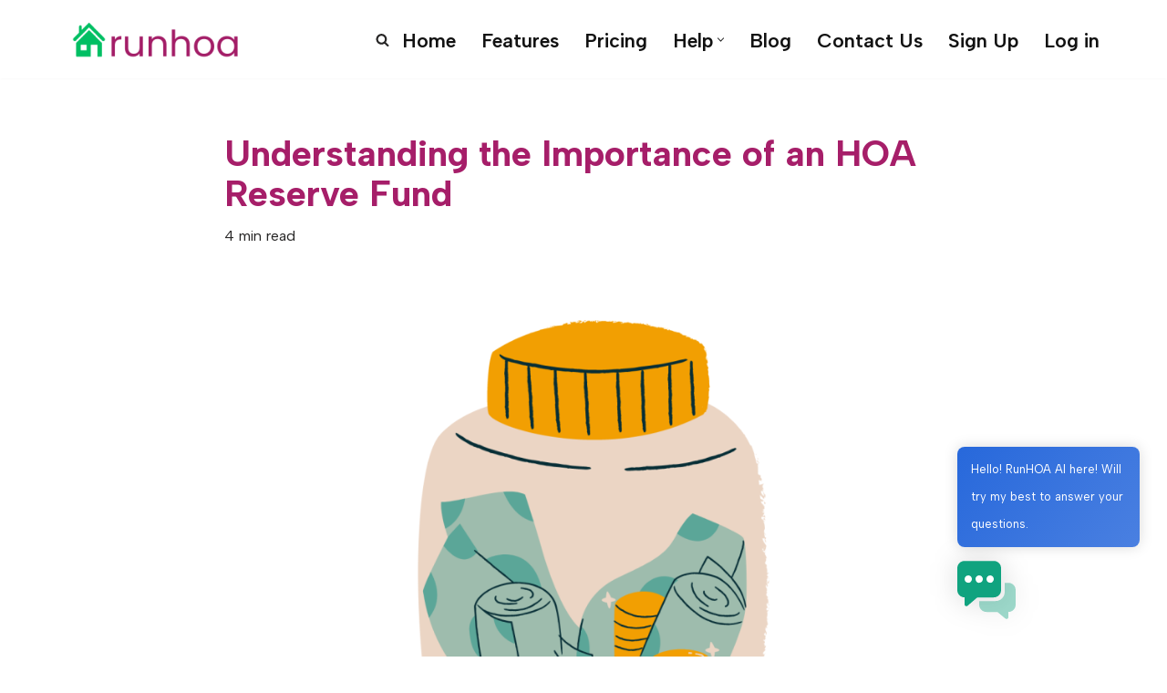

--- FILE ---
content_type: text/html; charset=UTF-8
request_url: https://www.runhoa.com/hoa-reserve-fund/
body_size: 18107
content:
<!DOCTYPE html>
<html lang="en-US">

<head>
	
	<meta charset="UTF-8">
	<meta name="viewport" content="width=device-width, initial-scale=1, minimum-scale=1">
	<link rel="profile" href="http://gmpg.org/xfn/11">
		<meta name='robots' content='index, follow, max-image-preview:large, max-snippet:-1, max-video-preview:-1' />
	<style>img:is([sizes="auto" i], [sizes^="auto," i]) { contain-intrinsic-size: 3000px 1500px }</style>
	
	<!-- This site is optimized with the Yoast SEO plugin v25.7 - https://yoast.com/wordpress/plugins/seo/ -->
	<title>Understanding the Importance of an HOA Reserve Fund - RunHOA</title>
	<meta name="description" content="Explore the importance of an HOA reserve fund, its benefits, collection methods, and maintenance strategies for community stability." />
	<link rel="canonical" href="https://www.runhoa.com/hoa-reserve-fund/" />
	<meta property="og:locale" content="en_US" />
	<meta property="og:type" content="article" />
	<meta property="og:title" content="Understanding the Importance of an HOA Reserve Fund - RunHOA" />
	<meta property="og:description" content="Explore the importance of an HOA reserve fund, its benefits, collection methods, and maintenance strategies for community stability." />
	<meta property="og:url" content="https://www.runhoa.com/hoa-reserve-fund/" />
	<meta property="og:site_name" content="RunHOA" />
	<meta property="article:publisher" content="https://www.facebook.com/runhoams/" />
	<meta property="article:author" content="https://www.facebook.com/runhoams/" />
	<meta property="article:published_time" content="2023-10-21T20:44:00+00:00" />
	<meta property="article:modified_time" content="2024-02-21T20:48:35+00:00" />
	<meta property="og:image" content="https://www.runhoa.com/wp-content/uploads/2024/02/hoafund.png" />
	<meta property="og:image:width" content="1400" />
	<meta property="og:image:height" content="1400" />
	<meta property="og:image:type" content="image/png" />
	<meta name="author" content="admin" />
	<meta name="twitter:card" content="summary_large_image" />
	<meta name="twitter:creator" content="@runhoams" />
	<meta name="twitter:site" content="@runhoams" />
	<meta name="twitter:label1" content="Written by" />
	<meta name="twitter:data1" content="admin" />
	<meta name="twitter:label2" content="Est. reading time" />
	<meta name="twitter:data2" content="3 minutes" />
	<script type="application/ld+json" class="yoast-schema-graph">{"@context":"https://schema.org","@graph":[{"@type":"Article","@id":"https://www.runhoa.com/hoa-reserve-fund/#article","isPartOf":{"@id":"https://www.runhoa.com/hoa-reserve-fund/"},"author":{"name":"admin","@id":"https://www.runhoa.com/#/schema/person/525901a95c4446cdae58480922236aa2"},"headline":"Understanding the Importance of an HOA Reserve Fund","datePublished":"2023-10-21T20:44:00+00:00","dateModified":"2024-02-21T20:48:35+00:00","mainEntityOfPage":{"@id":"https://www.runhoa.com/hoa-reserve-fund/"},"wordCount":683,"publisher":{"@id":"https://www.runhoa.com/#organization"},"image":{"@id":"https://www.runhoa.com/hoa-reserve-fund/#primaryimage"},"thumbnailUrl":"https://www.runhoa.com/wp-content/uploads/2024/02/hoafund.png","keywords":["HOA Management Ssytem"],"articleSection":["HOA Financials","HOA News"],"inLanguage":"en-US"},{"@type":"WebPage","@id":"https://www.runhoa.com/hoa-reserve-fund/","url":"https://www.runhoa.com/hoa-reserve-fund/","name":"Understanding the Importance of an HOA Reserve Fund - RunHOA","isPartOf":{"@id":"https://www.runhoa.com/#website"},"primaryImageOfPage":{"@id":"https://www.runhoa.com/hoa-reserve-fund/#primaryimage"},"image":{"@id":"https://www.runhoa.com/hoa-reserve-fund/#primaryimage"},"thumbnailUrl":"https://www.runhoa.com/wp-content/uploads/2024/02/hoafund.png","datePublished":"2023-10-21T20:44:00+00:00","dateModified":"2024-02-21T20:48:35+00:00","description":"Explore the importance of an HOA reserve fund, its benefits, collection methods, and maintenance strategies for community stability.","breadcrumb":{"@id":"https://www.runhoa.com/hoa-reserve-fund/#breadcrumb"},"inLanguage":"en-US","potentialAction":[{"@type":"ReadAction","target":["https://www.runhoa.com/hoa-reserve-fund/"]}]},{"@type":"ImageObject","inLanguage":"en-US","@id":"https://www.runhoa.com/hoa-reserve-fund/#primaryimage","url":"https://www.runhoa.com/wp-content/uploads/2024/02/hoafund.png","contentUrl":"https://www.runhoa.com/wp-content/uploads/2024/02/hoafund.png","width":1400,"height":1400,"caption":"HOA Reserve Fund"},{"@type":"BreadcrumbList","@id":"https://www.runhoa.com/hoa-reserve-fund/#breadcrumb","itemListElement":[{"@type":"ListItem","position":1,"name":"Home","item":"https://www.runhoa.com/"},{"@type":"ListItem","position":2,"name":"Understanding the Importance of an HOA Reserve Fund"}]},{"@type":"WebSite","@id":"https://www.runhoa.com/#website","url":"https://www.runhoa.com/","name":"RunHOA","description":"Everything you need to run your HOA","publisher":{"@id":"https://www.runhoa.com/#organization"},"potentialAction":[{"@type":"SearchAction","target":{"@type":"EntryPoint","urlTemplate":"https://www.runhoa.com/?s={search_term_string}"},"query-input":{"@type":"PropertyValueSpecification","valueRequired":true,"valueName":"search_term_string"}}],"inLanguage":"en-US"},{"@type":"Organization","@id":"https://www.runhoa.com/#organization","name":"runhoa.com","url":"https://www.runhoa.com/","logo":{"@type":"ImageObject","inLanguage":"en-US","@id":"https://www.runhoa.com/#/schema/logo/image/","url":"https://www.runhoa.com/wp-content/uploads/2020/05/runhoa1.png","contentUrl":"https://www.runhoa.com/wp-content/uploads/2020/05/runhoa1.png","width":500,"height":500,"caption":"runhoa.com"},"image":{"@id":"https://www.runhoa.com/#/schema/logo/image/"},"sameAs":["https://www.facebook.com/runhoams/","https://x.com/runhoams","https://www.pinterest.com/runhoams/"]},{"@type":"Person","@id":"https://www.runhoa.com/#/schema/person/525901a95c4446cdae58480922236aa2","name":"admin","image":{"@type":"ImageObject","inLanguage":"en-US","@id":"https://www.runhoa.com/#/schema/person/image/","url":"https://secure.gravatar.com/avatar/b7c71e7b6b38c95b1ca4827fda82616e73dc5d6246efb51ecfa3ab84cdd597b8?s=96&r=g","contentUrl":"https://secure.gravatar.com/avatar/b7c71e7b6b38c95b1ca4827fda82616e73dc5d6246efb51ecfa3ab84cdd597b8?s=96&r=g","caption":"admin"},"sameAs":["http://www.runhoa.com","https://www.facebook.com/runhoams/","https://www.instagram.com/runhoams","https://www.linkedin.com/showcase/runhoa","https://www.pinterest.com/runhoams","https://x.com/runhoams","https://www.youtube.com/@runhoa","https://www.tumblr.com/runhoa"]}]}</script>
	<!-- / Yoast SEO plugin. -->


<link rel='dns-prefetch' href='//fonts.googleapis.com' />
<link rel="alternate" type="application/rss+xml" title="RunHOA &raquo; Feed" href="https://www.runhoa.com/feed/" />
<link rel="alternate" type="application/rss+xml" title="RunHOA &raquo; Comments Feed" href="https://www.runhoa.com/comments/feed/" />
<script>
window._wpemojiSettings = {"baseUrl":"https:\/\/s.w.org\/images\/core\/emoji\/15.1.0\/72x72\/","ext":".png","svgUrl":"https:\/\/s.w.org\/images\/core\/emoji\/15.1.0\/svg\/","svgExt":".svg","source":{"concatemoji":"https:\/\/www.runhoa.com\/wp-includes\/js\/wp-emoji-release.min.js?ver=6.8.1"}};
/*! This file is auto-generated */
!function(i,n){var o,s,e;function c(e){try{var t={supportTests:e,timestamp:(new Date).valueOf()};sessionStorage.setItem(o,JSON.stringify(t))}catch(e){}}function p(e,t,n){e.clearRect(0,0,e.canvas.width,e.canvas.height),e.fillText(t,0,0);var t=new Uint32Array(e.getImageData(0,0,e.canvas.width,e.canvas.height).data),r=(e.clearRect(0,0,e.canvas.width,e.canvas.height),e.fillText(n,0,0),new Uint32Array(e.getImageData(0,0,e.canvas.width,e.canvas.height).data));return t.every(function(e,t){return e===r[t]})}function u(e,t,n){switch(t){case"flag":return n(e,"\ud83c\udff3\ufe0f\u200d\u26a7\ufe0f","\ud83c\udff3\ufe0f\u200b\u26a7\ufe0f")?!1:!n(e,"\ud83c\uddfa\ud83c\uddf3","\ud83c\uddfa\u200b\ud83c\uddf3")&&!n(e,"\ud83c\udff4\udb40\udc67\udb40\udc62\udb40\udc65\udb40\udc6e\udb40\udc67\udb40\udc7f","\ud83c\udff4\u200b\udb40\udc67\u200b\udb40\udc62\u200b\udb40\udc65\u200b\udb40\udc6e\u200b\udb40\udc67\u200b\udb40\udc7f");case"emoji":return!n(e,"\ud83d\udc26\u200d\ud83d\udd25","\ud83d\udc26\u200b\ud83d\udd25")}return!1}function f(e,t,n){var r="undefined"!=typeof WorkerGlobalScope&&self instanceof WorkerGlobalScope?new OffscreenCanvas(300,150):i.createElement("canvas"),a=r.getContext("2d",{willReadFrequently:!0}),o=(a.textBaseline="top",a.font="600 32px Arial",{});return e.forEach(function(e){o[e]=t(a,e,n)}),o}function t(e){var t=i.createElement("script");t.src=e,t.defer=!0,i.head.appendChild(t)}"undefined"!=typeof Promise&&(o="wpEmojiSettingsSupports",s=["flag","emoji"],n.supports={everything:!0,everythingExceptFlag:!0},e=new Promise(function(e){i.addEventListener("DOMContentLoaded",e,{once:!0})}),new Promise(function(t){var n=function(){try{var e=JSON.parse(sessionStorage.getItem(o));if("object"==typeof e&&"number"==typeof e.timestamp&&(new Date).valueOf()<e.timestamp+604800&&"object"==typeof e.supportTests)return e.supportTests}catch(e){}return null}();if(!n){if("undefined"!=typeof Worker&&"undefined"!=typeof OffscreenCanvas&&"undefined"!=typeof URL&&URL.createObjectURL&&"undefined"!=typeof Blob)try{var e="postMessage("+f.toString()+"("+[JSON.stringify(s),u.toString(),p.toString()].join(",")+"));",r=new Blob([e],{type:"text/javascript"}),a=new Worker(URL.createObjectURL(r),{name:"wpTestEmojiSupports"});return void(a.onmessage=function(e){c(n=e.data),a.terminate(),t(n)})}catch(e){}c(n=f(s,u,p))}t(n)}).then(function(e){for(var t in e)n.supports[t]=e[t],n.supports.everything=n.supports.everything&&n.supports[t],"flag"!==t&&(n.supports.everythingExceptFlag=n.supports.everythingExceptFlag&&n.supports[t]);n.supports.everythingExceptFlag=n.supports.everythingExceptFlag&&!n.supports.flag,n.DOMReady=!1,n.readyCallback=function(){n.DOMReady=!0}}).then(function(){return e}).then(function(){var e;n.supports.everything||(n.readyCallback(),(e=n.source||{}).concatemoji?t(e.concatemoji):e.wpemoji&&e.twemoji&&(t(e.twemoji),t(e.wpemoji)))}))}((window,document),window._wpemojiSettings);
</script>
<style id='wp-emoji-styles-inline-css'>

	img.wp-smiley, img.emoji {
		display: inline !important;
		border: none !important;
		box-shadow: none !important;
		height: 1em !important;
		width: 1em !important;
		margin: 0 0.07em !important;
		vertical-align: -0.1em !important;
		background: none !important;
		padding: 0 !important;
	}
</style>
<link rel='stylesheet' id='wp-block-library-css' href='https://www.runhoa.com/wp-includes/css/dist/block-library/style.min.css?ver=6.8.1' media='all' />
<style id='classic-theme-styles-inline-css'>
/*! This file is auto-generated */
.wp-block-button__link{color:#fff;background-color:#32373c;border-radius:9999px;box-shadow:none;text-decoration:none;padding:calc(.667em + 2px) calc(1.333em + 2px);font-size:1.125em}.wp-block-file__button{background:#32373c;color:#fff;text-decoration:none}
</style>
<style id='global-styles-inline-css'>
:root{--wp--preset--aspect-ratio--square: 1;--wp--preset--aspect-ratio--4-3: 4/3;--wp--preset--aspect-ratio--3-4: 3/4;--wp--preset--aspect-ratio--3-2: 3/2;--wp--preset--aspect-ratio--2-3: 2/3;--wp--preset--aspect-ratio--16-9: 16/9;--wp--preset--aspect-ratio--9-16: 9/16;--wp--preset--color--black: #000000;--wp--preset--color--cyan-bluish-gray: #abb8c3;--wp--preset--color--white: #ffffff;--wp--preset--color--pale-pink: #f78da7;--wp--preset--color--vivid-red: #cf2e2e;--wp--preset--color--luminous-vivid-orange: #ff6900;--wp--preset--color--luminous-vivid-amber: #fcb900;--wp--preset--color--light-green-cyan: #7bdcb5;--wp--preset--color--vivid-green-cyan: #00d084;--wp--preset--color--pale-cyan-blue: #8ed1fc;--wp--preset--color--vivid-cyan-blue: #0693e3;--wp--preset--color--vivid-purple: #9b51e0;--wp--preset--color--neve-link-color: var(--nv-primary-accent);--wp--preset--color--neve-link-hover-color: var(--nv-secondary-accent);--wp--preset--color--nv-site-bg: var(--nv-site-bg);--wp--preset--color--nv-light-bg: var(--nv-light-bg);--wp--preset--color--nv-dark-bg: var(--nv-dark-bg);--wp--preset--color--neve-text-color: var(--nv-text-color);--wp--preset--color--nv-text-dark-bg: var(--nv-text-dark-bg);--wp--preset--color--nv-c-1: var(--nv-c-1);--wp--preset--color--nv-c-2: var(--nv-c-2);--wp--preset--gradient--vivid-cyan-blue-to-vivid-purple: linear-gradient(135deg,rgba(6,147,227,1) 0%,rgb(155,81,224) 100%);--wp--preset--gradient--light-green-cyan-to-vivid-green-cyan: linear-gradient(135deg,rgb(122,220,180) 0%,rgb(0,208,130) 100%);--wp--preset--gradient--luminous-vivid-amber-to-luminous-vivid-orange: linear-gradient(135deg,rgba(252,185,0,1) 0%,rgba(255,105,0,1) 100%);--wp--preset--gradient--luminous-vivid-orange-to-vivid-red: linear-gradient(135deg,rgba(255,105,0,1) 0%,rgb(207,46,46) 100%);--wp--preset--gradient--very-light-gray-to-cyan-bluish-gray: linear-gradient(135deg,rgb(238,238,238) 0%,rgb(169,184,195) 100%);--wp--preset--gradient--cool-to-warm-spectrum: linear-gradient(135deg,rgb(74,234,220) 0%,rgb(151,120,209) 20%,rgb(207,42,186) 40%,rgb(238,44,130) 60%,rgb(251,105,98) 80%,rgb(254,248,76) 100%);--wp--preset--gradient--blush-light-purple: linear-gradient(135deg,rgb(255,206,236) 0%,rgb(152,150,240) 100%);--wp--preset--gradient--blush-bordeaux: linear-gradient(135deg,rgb(254,205,165) 0%,rgb(254,45,45) 50%,rgb(107,0,62) 100%);--wp--preset--gradient--luminous-dusk: linear-gradient(135deg,rgb(255,203,112) 0%,rgb(199,81,192) 50%,rgb(65,88,208) 100%);--wp--preset--gradient--pale-ocean: linear-gradient(135deg,rgb(255,245,203) 0%,rgb(182,227,212) 50%,rgb(51,167,181) 100%);--wp--preset--gradient--electric-grass: linear-gradient(135deg,rgb(202,248,128) 0%,rgb(113,206,126) 100%);--wp--preset--gradient--midnight: linear-gradient(135deg,rgb(2,3,129) 0%,rgb(40,116,252) 100%);--wp--preset--font-size--small: 13px;--wp--preset--font-size--medium: 20px;--wp--preset--font-size--large: 36px;--wp--preset--font-size--x-large: 42px;--wp--preset--spacing--20: 0.44rem;--wp--preset--spacing--30: 0.67rem;--wp--preset--spacing--40: 1rem;--wp--preset--spacing--50: 1.5rem;--wp--preset--spacing--60: 2.25rem;--wp--preset--spacing--70: 3.38rem;--wp--preset--spacing--80: 5.06rem;--wp--preset--shadow--natural: 6px 6px 9px rgba(0, 0, 0, 0.2);--wp--preset--shadow--deep: 12px 12px 50px rgba(0, 0, 0, 0.4);--wp--preset--shadow--sharp: 6px 6px 0px rgba(0, 0, 0, 0.2);--wp--preset--shadow--outlined: 6px 6px 0px -3px rgba(255, 255, 255, 1), 6px 6px rgba(0, 0, 0, 1);--wp--preset--shadow--crisp: 6px 6px 0px rgba(0, 0, 0, 1);}:where(.is-layout-flex){gap: 0.5em;}:where(.is-layout-grid){gap: 0.5em;}body .is-layout-flex{display: flex;}.is-layout-flex{flex-wrap: wrap;align-items: center;}.is-layout-flex > :is(*, div){margin: 0;}body .is-layout-grid{display: grid;}.is-layout-grid > :is(*, div){margin: 0;}:where(.wp-block-columns.is-layout-flex){gap: 2em;}:where(.wp-block-columns.is-layout-grid){gap: 2em;}:where(.wp-block-post-template.is-layout-flex){gap: 1.25em;}:where(.wp-block-post-template.is-layout-grid){gap: 1.25em;}.has-black-color{color: var(--wp--preset--color--black) !important;}.has-cyan-bluish-gray-color{color: var(--wp--preset--color--cyan-bluish-gray) !important;}.has-white-color{color: var(--wp--preset--color--white) !important;}.has-pale-pink-color{color: var(--wp--preset--color--pale-pink) !important;}.has-vivid-red-color{color: var(--wp--preset--color--vivid-red) !important;}.has-luminous-vivid-orange-color{color: var(--wp--preset--color--luminous-vivid-orange) !important;}.has-luminous-vivid-amber-color{color: var(--wp--preset--color--luminous-vivid-amber) !important;}.has-light-green-cyan-color{color: var(--wp--preset--color--light-green-cyan) !important;}.has-vivid-green-cyan-color{color: var(--wp--preset--color--vivid-green-cyan) !important;}.has-pale-cyan-blue-color{color: var(--wp--preset--color--pale-cyan-blue) !important;}.has-vivid-cyan-blue-color{color: var(--wp--preset--color--vivid-cyan-blue) !important;}.has-vivid-purple-color{color: var(--wp--preset--color--vivid-purple) !important;}.has-neve-link-color-color{color: var(--wp--preset--color--neve-link-color) !important;}.has-neve-link-hover-color-color{color: var(--wp--preset--color--neve-link-hover-color) !important;}.has-nv-site-bg-color{color: var(--wp--preset--color--nv-site-bg) !important;}.has-nv-light-bg-color{color: var(--wp--preset--color--nv-light-bg) !important;}.has-nv-dark-bg-color{color: var(--wp--preset--color--nv-dark-bg) !important;}.has-neve-text-color-color{color: var(--wp--preset--color--neve-text-color) !important;}.has-nv-text-dark-bg-color{color: var(--wp--preset--color--nv-text-dark-bg) !important;}.has-nv-c-1-color{color: var(--wp--preset--color--nv-c-1) !important;}.has-nv-c-2-color{color: var(--wp--preset--color--nv-c-2) !important;}.has-black-background-color{background-color: var(--wp--preset--color--black) !important;}.has-cyan-bluish-gray-background-color{background-color: var(--wp--preset--color--cyan-bluish-gray) !important;}.has-white-background-color{background-color: var(--wp--preset--color--white) !important;}.has-pale-pink-background-color{background-color: var(--wp--preset--color--pale-pink) !important;}.has-vivid-red-background-color{background-color: var(--wp--preset--color--vivid-red) !important;}.has-luminous-vivid-orange-background-color{background-color: var(--wp--preset--color--luminous-vivid-orange) !important;}.has-luminous-vivid-amber-background-color{background-color: var(--wp--preset--color--luminous-vivid-amber) !important;}.has-light-green-cyan-background-color{background-color: var(--wp--preset--color--light-green-cyan) !important;}.has-vivid-green-cyan-background-color{background-color: var(--wp--preset--color--vivid-green-cyan) !important;}.has-pale-cyan-blue-background-color{background-color: var(--wp--preset--color--pale-cyan-blue) !important;}.has-vivid-cyan-blue-background-color{background-color: var(--wp--preset--color--vivid-cyan-blue) !important;}.has-vivid-purple-background-color{background-color: var(--wp--preset--color--vivid-purple) !important;}.has-neve-link-color-background-color{background-color: var(--wp--preset--color--neve-link-color) !important;}.has-neve-link-hover-color-background-color{background-color: var(--wp--preset--color--neve-link-hover-color) !important;}.has-nv-site-bg-background-color{background-color: var(--wp--preset--color--nv-site-bg) !important;}.has-nv-light-bg-background-color{background-color: var(--wp--preset--color--nv-light-bg) !important;}.has-nv-dark-bg-background-color{background-color: var(--wp--preset--color--nv-dark-bg) !important;}.has-neve-text-color-background-color{background-color: var(--wp--preset--color--neve-text-color) !important;}.has-nv-text-dark-bg-background-color{background-color: var(--wp--preset--color--nv-text-dark-bg) !important;}.has-nv-c-1-background-color{background-color: var(--wp--preset--color--nv-c-1) !important;}.has-nv-c-2-background-color{background-color: var(--wp--preset--color--nv-c-2) !important;}.has-black-border-color{border-color: var(--wp--preset--color--black) !important;}.has-cyan-bluish-gray-border-color{border-color: var(--wp--preset--color--cyan-bluish-gray) !important;}.has-white-border-color{border-color: var(--wp--preset--color--white) !important;}.has-pale-pink-border-color{border-color: var(--wp--preset--color--pale-pink) !important;}.has-vivid-red-border-color{border-color: var(--wp--preset--color--vivid-red) !important;}.has-luminous-vivid-orange-border-color{border-color: var(--wp--preset--color--luminous-vivid-orange) !important;}.has-luminous-vivid-amber-border-color{border-color: var(--wp--preset--color--luminous-vivid-amber) !important;}.has-light-green-cyan-border-color{border-color: var(--wp--preset--color--light-green-cyan) !important;}.has-vivid-green-cyan-border-color{border-color: var(--wp--preset--color--vivid-green-cyan) !important;}.has-pale-cyan-blue-border-color{border-color: var(--wp--preset--color--pale-cyan-blue) !important;}.has-vivid-cyan-blue-border-color{border-color: var(--wp--preset--color--vivid-cyan-blue) !important;}.has-vivid-purple-border-color{border-color: var(--wp--preset--color--vivid-purple) !important;}.has-neve-link-color-border-color{border-color: var(--wp--preset--color--neve-link-color) !important;}.has-neve-link-hover-color-border-color{border-color: var(--wp--preset--color--neve-link-hover-color) !important;}.has-nv-site-bg-border-color{border-color: var(--wp--preset--color--nv-site-bg) !important;}.has-nv-light-bg-border-color{border-color: var(--wp--preset--color--nv-light-bg) !important;}.has-nv-dark-bg-border-color{border-color: var(--wp--preset--color--nv-dark-bg) !important;}.has-neve-text-color-border-color{border-color: var(--wp--preset--color--neve-text-color) !important;}.has-nv-text-dark-bg-border-color{border-color: var(--wp--preset--color--nv-text-dark-bg) !important;}.has-nv-c-1-border-color{border-color: var(--wp--preset--color--nv-c-1) !important;}.has-nv-c-2-border-color{border-color: var(--wp--preset--color--nv-c-2) !important;}.has-vivid-cyan-blue-to-vivid-purple-gradient-background{background: var(--wp--preset--gradient--vivid-cyan-blue-to-vivid-purple) !important;}.has-light-green-cyan-to-vivid-green-cyan-gradient-background{background: var(--wp--preset--gradient--light-green-cyan-to-vivid-green-cyan) !important;}.has-luminous-vivid-amber-to-luminous-vivid-orange-gradient-background{background: var(--wp--preset--gradient--luminous-vivid-amber-to-luminous-vivid-orange) !important;}.has-luminous-vivid-orange-to-vivid-red-gradient-background{background: var(--wp--preset--gradient--luminous-vivid-orange-to-vivid-red) !important;}.has-very-light-gray-to-cyan-bluish-gray-gradient-background{background: var(--wp--preset--gradient--very-light-gray-to-cyan-bluish-gray) !important;}.has-cool-to-warm-spectrum-gradient-background{background: var(--wp--preset--gradient--cool-to-warm-spectrum) !important;}.has-blush-light-purple-gradient-background{background: var(--wp--preset--gradient--blush-light-purple) !important;}.has-blush-bordeaux-gradient-background{background: var(--wp--preset--gradient--blush-bordeaux) !important;}.has-luminous-dusk-gradient-background{background: var(--wp--preset--gradient--luminous-dusk) !important;}.has-pale-ocean-gradient-background{background: var(--wp--preset--gradient--pale-ocean) !important;}.has-electric-grass-gradient-background{background: var(--wp--preset--gradient--electric-grass) !important;}.has-midnight-gradient-background{background: var(--wp--preset--gradient--midnight) !important;}.has-small-font-size{font-size: var(--wp--preset--font-size--small) !important;}.has-medium-font-size{font-size: var(--wp--preset--font-size--medium) !important;}.has-large-font-size{font-size: var(--wp--preset--font-size--large) !important;}.has-x-large-font-size{font-size: var(--wp--preset--font-size--x-large) !important;}
:where(.wp-block-post-template.is-layout-flex){gap: 1.25em;}:where(.wp-block-post-template.is-layout-grid){gap: 1.25em;}
:where(.wp-block-columns.is-layout-flex){gap: 2em;}:where(.wp-block-columns.is-layout-grid){gap: 2em;}
:root :where(.wp-block-pullquote){font-size: 1.5em;line-height: 1.6;}
</style>
<link rel='stylesheet' id='mwai_chatbot_theme_timeless-css' href='https://www.runhoa.com/wp-content/plugins/ai-engine-pro/themes/timeless.css?ver=1767934052' media='all' />
<link rel='stylesheet' id='neve-style-css' href='https://www.runhoa.com/wp-content/themes/neve/style-main-new.min.css?ver=4.1.3' media='all' />
<style id='neve-style-inline-css'>
.is-menu-sidebar .header-menu-sidebar { visibility: visible; }.is-menu-sidebar.menu_sidebar_slide_left .header-menu-sidebar { transform: translate3d(0, 0, 0); left: 0; }.is-menu-sidebar.menu_sidebar_slide_right .header-menu-sidebar { transform: translate3d(0, 0, 0); right: 0; }.is-menu-sidebar.menu_sidebar_pull_right .header-menu-sidebar, .is-menu-sidebar.menu_sidebar_pull_left .header-menu-sidebar { transform: translateX(0); }.is-menu-sidebar.menu_sidebar_dropdown .header-menu-sidebar { height: auto; }.is-menu-sidebar.menu_sidebar_dropdown .header-menu-sidebar-inner { max-height: 400px; padding: 20px 0; }.is-menu-sidebar.menu_sidebar_full_canvas .header-menu-sidebar { opacity: 1; }.header-menu-sidebar .menu-item-nav-search:not(.floating) { pointer-events: none; }.header-menu-sidebar .menu-item-nav-search .is-menu-sidebar { pointer-events: unset; }
.nv-meta-list li.meta:not(:last-child):after { content:"/" }.nv-meta-list .no-mobile{
			display:none;
		}.nv-meta-list li.last::after{
			content: ""!important;
		}@media (min-width: 769px) {
			.nv-meta-list .no-mobile {
				display: inline-block;
			}
			.nv-meta-list li.last:not(:last-child)::after {
		 		content: "/" !important;
			}
		}
.nav-ul li .caret svg, .nav-ul li .caret img{width:var(--smiconsize, 0.5em);height:var(--smiconsize, 0.5em);}.nav-ul .sub-menu li {border-style: var(--itembstyle);}
 :root{ --container: 748px;--postwidth:100%; --primarybtnbg: var(--nv-primary-accent); --primarybtnhoverbg: var(--nv-primary-accent); --primarybtncolor: #fff; --secondarybtncolor: var(--nv-primary-accent); --primarybtnhovercolor: #fff; --secondarybtnhovercolor: var(--nv-primary-accent);--primarybtnborderradius:3px;--secondarybtnborderradius:3px;--secondarybtnborderwidth:3px;--btnpadding:13px 15px;--primarybtnpadding:13px 15px;--secondarybtnpadding:calc(13px - 3px) calc(15px - 3px); --bodyfontfamily: "Albert Sans"; --bodyfontsize: 15px; --bodylineheight: 1.6em; --bodyletterspacing: 0px; --bodyfontweight: 400; --bodytexttransform: none; --headingsfontfamily: "Albert Sans"; --h1fontsize: 36px; --h1fontweight: 700; --h1lineheight: 1.2; --h1letterspacing: 0px; --h1texttransform: none; --h2fontsize: 28px; --h2fontweight: 700; --h2lineheight: 1.3; --h2letterspacing: 0px; --h2texttransform: none; --h3fontsize: 24px; --h3fontweight: 700; --h3lineheight: 1.4; --h3letterspacing: 0px; --h3texttransform: none; --h4fontsize: 20px; --h4fontweight: 700; --h4lineheight: 1.6; --h4letterspacing: 0px; --h4texttransform: none; --h5fontsize: 16px; --h5fontweight: 700; --h5lineheight: 1.6; --h5letterspacing: 0px; --h5texttransform: none; --h6fontsize: 14px; --h6fontweight: 700; --h6lineheight: 1.6; --h6letterspacing: 0px; --h6texttransform: none;--formfieldborderwidth:2px;--formfieldborderradius:3px; --formfieldbgcolor: var(--nv-site-bg); --formfieldbordercolor: #dddddd; --formfieldcolor: var(--nv-text-color);--formfieldpadding:10px 12px; } .nv-index-posts{ --borderradius:0px;--padding:50px 50px 50px 50px; --alignment: left; --spacing: 60px; --bordercolor: #a61e69; --borderwidth: 1px; } .has-neve-button-color-color{ color: var(--nv-primary-accent)!important; } .has-neve-button-color-background-color{ background-color: var(--nv-primary-accent)!important; } .single-post-container .alignfull > [class*="__inner-container"], .single-post-container .alignwide > [class*="__inner-container"]{ max-width:718px } .nv-meta-list{ --avatarsize: 20px; } .single .nv-meta-list{ --avatarsize: 20px; } .nv-post-cover{ --height: 250px;--padding:40px 15px;--justify: flex-start; --textalign: left; --valign: center; } .nv-post-cover .nv-title-meta-wrap, .nv-page-title-wrap, .entry-header{ --textalign: left; } .nv-is-boxed.nv-title-meta-wrap{ --padding:40px 15px; --bgcolor: var(--nv-dark-bg); } .nv-overlay{ --opacity: 50; --blendmode: normal; } .nv-is-boxed.nv-comments-wrap{ --padding:20px; } .nv-is-boxed.comment-respond{ --padding:20px; } .single:not(.single-product), .page{ --c-vspace:0 0 0 0;; } .global-styled{ --bgcolor: var(--nv-site-bg); } .header-top{ --rowbcolor: var(--nv-light-bg); --color: var(--nv-text-color); --bgcolor: #f0f0f0; } .header-main{ --rowbcolor: var(--nv-light-bg); --color: var(--nv-text-color); --bgcolor: #ffffff; } .header-bottom{ --rowbcolor: var(--nv-light-bg); --color: var(--nv-text-color); --bgcolor: #ffffff; } .header-menu-sidebar-bg{ --justify: flex-start; --textalign: left;--flexg: 1;--wrapdropdownwidth: auto; --color: var(--nv-text-color); --bgcolor: #ffffff; } .header-menu-sidebar{ width: 360px; } .builder-item--logo{ --maxwidth: 120px; --fs: 24px;--padding:10px 0;--margin:0; --textalign: left;--justify: flex-start; } .builder-item--nav-icon,.header-menu-sidebar .close-sidebar-panel .navbar-toggle{ --borderradius:0; } .builder-item--nav-icon{ --label-margin:0 5px 0 0;;--padding:10px 15px;--margin:0; } .builder-item--primary-menu{ --color: var(--nv-dark-bg); --hovercolor: #a61e69; --hovertextcolor: var(--nv-text-color); --activecolor: var(--nv-dark-bg); --spacing: 20px; --height: 25px; --smiconsize: 7px;--padding:0;--margin:0; --fontsize: 1em; --lineheight: 1.6em; --letterspacing: 0px; --fontweight: 600; --texttransform: none; --iconsize: 1em; } .builder-item--primary-menu .sub-menu{ --bstyle: none; --itembstyle: none; } .hfg-is-group.has-primary-menu .inherit-ff{ --inheritedfw: 600; } .builder-item--header_search_responsive{ --iconsize: 15px; --formfieldfontsize: 14px;--formfieldborderwidth:2px;--formfieldborderradius:2px; --height: 40px;--padding:0 10px;--margin:0; } .footer-top-inner .row{ grid-template-columns:1fr 1fr 1fr; --valign: flex-start; } .footer-top{ --rowbcolor: var(--nv-light-bg); --color: var(--nv-text-color); --bgcolor: #ffffff; } .footer-main-inner .row{ grid-template-columns:1fr 1fr 1fr; --valign: flex-start; } .footer-main{ --rowbcolor: var(--nv-light-bg); --color: var(--nv-text-color); --bgcolor: var(--nv-site-bg); } .footer-bottom-inner .row{ grid-template-columns:1fr 1fr 1fr; --valign: flex-start; } .footer-bottom{ --rowbcolor: var(--nv-light-bg); --color: var(--nv-text-dark-bg); --bgcolor: #24292e; } .page_header-top{ --rowbcolor: var(--nv-light-bg); --color: var(--nv-text-color); --bgcolor: var(--nv-site-bg); } .page_header-bottom{ --rowbcolor: var(--nv-light-bg); --color: var(--nv-text-color); --bgcolor: var(--nv-site-bg); } .scroll-to-top{ --color: var(--nv-text-dark-bg);--padding:8px 10px; --borderradius: 3px; --bgcolor: #a61e69; --hovercolor: var(--nv-text-dark-bg); --hoverbgcolor: #a61e69;--size:16px; } @media(min-width: 576px){ :root{ --container: 992px;--postwidth:100%;--btnpadding:13px 15px;--primarybtnpadding:13px 15px;--secondarybtnpadding:calc(13px - 3px) calc(15px - 3px); --bodyfontsize: 16px; --bodylineheight: 1.6em; --bodyletterspacing: 0px; --h1fontsize: 38px; --h1lineheight: 1.2; --h1letterspacing: 0px; --h2fontsize: 30px; --h2lineheight: 1.2; --h2letterspacing: 0px; --h3fontsize: 26px; --h3lineheight: 1.4; --h3letterspacing: 0px; --h4fontsize: 22px; --h4lineheight: 1.5; --h4letterspacing: 0px; --h5fontsize: 18px; --h5lineheight: 1.6; --h5letterspacing: 0px; --h6fontsize: 14px; --h6lineheight: 1.6; --h6letterspacing: 0px; } .nv-index-posts{ --padding:50px 50px 50px 50px; --spacing: 60px; --borderwidth: 1px; } .single-post-container .alignfull > [class*="__inner-container"], .single-post-container .alignwide > [class*="__inner-container"]{ max-width:962px } .nv-meta-list{ --avatarsize: 20px; } .single .nv-meta-list{ --avatarsize: 20px; } .nv-post-cover{ --height: 320px;--padding:60px 30px;--justify: flex-start; --textalign: left; --valign: center; } .nv-post-cover .nv-title-meta-wrap, .nv-page-title-wrap, .entry-header{ --textalign: left; } .nv-is-boxed.nv-title-meta-wrap{ --padding:60px 30px; } .nv-is-boxed.nv-comments-wrap{ --padding:30px; } .nv-is-boxed.comment-respond{ --padding:30px; } .single:not(.single-product), .page{ --c-vspace:0 0 0 0;; } .header-menu-sidebar-bg{ --justify: flex-start; --textalign: left;--flexg: 1;--wrapdropdownwidth: auto; } .header-menu-sidebar{ width: 360px; } .builder-item--logo{ --maxwidth: 226px; --fs: 24px;--padding:10px 0;--margin:0; --textalign: left;--justify: flex-start; } .builder-item--nav-icon{ --label-margin:0 5px 0 0;;--padding:10px 15px;--margin:0; } .builder-item--primary-menu{ --spacing: 20px; --height: 25px; --smiconsize: 7px;--padding:0;--margin:0; --fontsize: 1em; --lineheight: 1.6em; --letterspacing: 0px; --iconsize: 1em; } .builder-item--header_search_responsive{ --formfieldfontsize: 14px;--formfieldborderwidth:2px;--formfieldborderradius:2px; --height: 40px;--padding:0 10px;--margin:0; } .scroll-to-top{ --padding:8px 10px;--size:16px; } }@media(min-width: 960px){ :root{ --container: 1170px;--postwidth:100%;--btnpadding:13px 15px;--primarybtnpadding:13px 15px;--secondarybtnpadding:calc(13px - 3px) calc(15px - 3px); --bodyfontsize: 18px; --bodylineheight: 1.7em; --bodyletterspacing: 0px; --h1fontsize: 40px; --h1lineheight: 1.1; --h1letterspacing: 0px; --h2fontsize: 32px; --h2lineheight: 1.2; --h2letterspacing: 0px; --h3fontsize: 28px; --h3lineheight: 1.4; --h3letterspacing: 0px; --h4fontsize: 24px; --h4lineheight: 1.5; --h4letterspacing: 0px; --h5fontsize: 20px; --h5lineheight: 1.6; --h5letterspacing: 0px; --h6fontsize: 16px; --h6lineheight: 1.6; --h6letterspacing: 0px; } .nv-index-posts{ --padding:2px 2px 2px 2px; --spacing: 22px;--postcoltemplate:25fr 75fr; --borderwidth: 1px; } body:not(.single):not(.archive):not(.blog):not(.search):not(.error404) .neve-main > .container .col, body.post-type-archive-course .neve-main > .container .col, body.post-type-archive-llms_membership .neve-main > .container .col{ max-width: 100%; } body:not(.single):not(.archive):not(.blog):not(.search):not(.error404) .nv-sidebar-wrap, body.post-type-archive-course .nv-sidebar-wrap, body.post-type-archive-llms_membership .nv-sidebar-wrap{ max-width: 0%; } .neve-main > .archive-container .nv-index-posts.col{ max-width: 100%; } .neve-main > .archive-container .nv-sidebar-wrap{ max-width: 0%; } .neve-main > .single-post-container .nv-single-post-wrap.col{ max-width: 70%; } .single-post-container .alignfull > [class*="__inner-container"], .single-post-container .alignwide > [class*="__inner-container"]{ max-width:789px } .container-fluid.single-post-container .alignfull > [class*="__inner-container"], .container-fluid.single-post-container .alignwide > [class*="__inner-container"]{ max-width:calc(70% + 15px) } .neve-main > .single-post-container .nv-sidebar-wrap{ max-width: 30%; } .nv-meta-list{ --avatarsize: 20px; } .single .nv-meta-list{ --avatarsize: 20px; } .nv-post-cover{ --height: 400px;--padding:60px 40px;--justify: flex-start; --textalign: left; --valign: center; } .nv-post-cover .nv-title-meta-wrap, .nv-page-title-wrap, .entry-header{ --textalign: left; } .nv-is-boxed.nv-title-meta-wrap{ --padding:60px 40px; } .nv-is-boxed.nv-comments-wrap{ --padding:40px; } .nv-is-boxed.comment-respond{ --padding:40px; } .single:not(.single-product), .page{ --c-vspace:0 0 0 0;; } .header-menu-sidebar-bg{ --justify: flex-start; --textalign: left;--flexg: 1;--wrapdropdownwidth: auto; } .header-menu-sidebar{ width: 360px; } .builder-item--logo{ --maxwidth: 226px; --fs: 24px;--padding:10px 0;--margin:0; --textalign: left;--justify: flex-start; } .builder-item--nav-icon{ --label-margin:0 5px 0 0;;--padding:10px 15px;--margin:0; } .builder-item--primary-menu{ --spacing: 20px; --height: 25px; --smiconsize: 7px;--padding:0;--margin:0; --fontsize: 1.2em; --lineheight: 1.6em; --letterspacing: 0px; --iconsize: 1.2em; } .builder-item--header_search_responsive{ --formfieldfontsize: 14px;--formfieldborderwidth:2px;--formfieldborderradius:2px; --height: 40px;--padding:0 10px;--margin:0; } .scroll-to-top{ --padding:8px 10px;--size:16px; } }#menu-item-100>.sub-menu{--gridcols:1fr 1fr 1fr}#menu-item-100>.sub-menu>li:nth-child(3n){border:0!important;}.layout-fullwidth .hfg-slot { position: relative }#menu-item-95>.sub-menu{--gridcols:1fr 1fr 1fr}#menu-item-95>.sub-menu>li:nth-child(3n){border:0!important;}.layout-fullwidth .hfg-slot { position: relative }#menu-item-1169>.sub-menu{--gridcols:1fr 1fr 1fr}#menu-item-1169>.sub-menu>li:nth-child(3n){border:0!important;}.layout-fullwidth .hfg-slot { position: relative }#menu-item-1170>.sub-menu{--gridcols:1fr 1fr 1fr}#menu-item-1170>.sub-menu>li:nth-child(3n){border:0!important;}.layout-fullwidth .hfg-slot { position: relative }#menu-item-96>.sub-menu{--gridcols:1fr 1fr 1fr}#menu-item-96>.sub-menu>li:nth-child(3n){border:0!important;}.layout-fullwidth .hfg-slot { position: relative }#menu-item-98>.sub-menu{--gridcols:1fr 1fr 1fr}#menu-item-98>.sub-menu>li:nth-child(3n){border:0!important;}.layout-fullwidth .hfg-slot { position: relative }#menu-item-97>.sub-menu{--gridcols:1fr 1fr 1fr}#menu-item-97>.sub-menu>li:nth-child(3n){border:0!important;}.layout-fullwidth .hfg-slot { position: relative }#menu-item-99>.sub-menu{--gridcols:1fr 1fr 1fr}#menu-item-99>.sub-menu>li:nth-child(3n){border:0!important;}.layout-fullwidth .hfg-slot { position: relative }.nv-content-wrap .elementor a:not(.button):not(.wp-block-file__button){ text-decoration: none; }.scroll-to-top {right: 20px; border: none; position: fixed; bottom: 30px; display: none; opacity: 0; visibility: hidden; transition: opacity 0.3s ease-in-out, visibility 0.3s ease-in-out; align-items: center; justify-content: center; z-index: 999; } @supports (-webkit-overflow-scrolling: touch) { .scroll-to-top { bottom: 74px; } } .scroll-to-top.image { background-position: center; } .scroll-to-top .scroll-to-top-image { width: 100%; height: 100%; } .scroll-to-top .scroll-to-top-label { margin: 0; padding: 5px; } .scroll-to-top:hover { text-decoration: none; } .scroll-to-top.scroll-to-top-left {left: 20px; right: unset;} .scroll-to-top.scroll-show-mobile { display: flex; } @media (min-width: 960px) { .scroll-to-top { display: flex; } }.scroll-to-top { color: var(--color); padding: var(--padding); border-radius: var(--borderradius); background: var(--bgcolor); } .scroll-to-top:hover, .scroll-to-top:focus { color: var(--hovercolor); background: var(--hoverbgcolor); } .scroll-to-top-icon, .scroll-to-top.image .scroll-to-top-image { width: var(--size); height: var(--size); } .scroll-to-top-image { background-image: var(--bgimage); background-size: cover; }:root{--nv-primary-accent:#2f5aae;--nv-secondary-accent:#2f5aae;--nv-site-bg:#ffffff;--nv-light-bg:#f4f5f7;--nv-dark-bg:#121212;--nv-text-color:#272626;--nv-text-dark-bg:#ffffff;--nv-c-1:#9463ae;--nv-c-2:#be574b;--nv-fallback-ff:Arial, Helvetica, sans-serif;}
:root{--e-global-color-nvprimaryaccent:#2f5aae;--e-global-color-nvsecondaryaccent:#2f5aae;--e-global-color-nvsitebg:#ffffff;--e-global-color-nvlightbg:#f4f5f7;--e-global-color-nvdarkbg:#121212;--e-global-color-nvtextcolor:#272626;--e-global-color-nvtextdarkbg:#ffffff;--e-global-color-nvc1:#9463ae;--e-global-color-nvc2:#be574b;}
</style>
<link rel='stylesheet' id='neve-blog-pro-css' href='https://www.runhoa.com/wp-content/plugins/neve-pro-addon/includes/modules/blog_pro/assets/style.min.css?ver=3.1.2' media='all' />
<link rel='stylesheet' id='neve-google-font-albert-sans-css' href='//fonts.googleapis.com/css?family=Albert+Sans%3A400%2C700%2C600&#038;display=swap&#038;ver=4.1.3' media='all' />
<script src="https://www.runhoa.com/wp-includes/js/jquery/jquery.min.js?ver=3.7.1" id="jquery-core-js"></script>
<script src="https://www.runhoa.com/wp-includes/js/jquery/jquery-migrate.min.js?ver=3.4.1" id="jquery-migrate-js"></script>
<script src="https://www.runhoa.com/wp-includes/js/dist/vendor/react.min.js?ver=18.3.1.1" id="react-js"></script>
<script src="https://www.runhoa.com/wp-includes/js/dist/vendor/react-dom.min.js?ver=18.3.1.1" id="react-dom-js"></script>
<script src="https://www.runhoa.com/wp-includes/js/dist/escape-html.min.js?ver=6561a406d2d232a6fbd2" id="wp-escape-html-js"></script>
<script src="https://www.runhoa.com/wp-includes/js/dist/element.min.js?ver=a4eeeadd23c0d7ab1d2d" id="wp-element-js"></script>
<script src="https://www.runhoa.com/wp-content/plugins/ai-engine-pro/app/chatbot.js?ver=1767934052" id="mwai_chatbot-js"></script>
<link rel="https://api.w.org/" href="https://www.runhoa.com/wp-json/" /><link rel="alternate" title="JSON" type="application/json" href="https://www.runhoa.com/wp-json/wp/v2/posts/4924" /><link rel="EditURI" type="application/rsd+xml" title="RSD" href="https://www.runhoa.com/xmlrpc.php?rsd" />
<meta name="generator" content="WordPress 6.8.1" />
<link rel='shortlink' href='https://www.runhoa.com/?p=4924' />
<link rel="alternate" title="oEmbed (JSON)" type="application/json+oembed" href="https://www.runhoa.com/wp-json/oembed/1.0/embed?url=https%3A%2F%2Fwww.runhoa.com%2Fhoa-reserve-fund%2F" />
<link rel="alternate" title="oEmbed (XML)" type="text/xml+oembed" href="https://www.runhoa.com/wp-json/oembed/1.0/embed?url=https%3A%2F%2Fwww.runhoa.com%2Fhoa-reserve-fund%2F&#038;format=xml" />
<!-- Global site tag (gtag.js) - Google Analytics -->
<script async src="https://www.googletagmanager.com/gtag/js?id=UA-64541499-2"></script>
<script>
  window.dataLayer = window.dataLayer || [];
  function gtag(){dataLayer.push(arguments);}
  gtag('js', new Date());

  gtag('config', 'UA-64541499-2');
</script>
<meta name="generator" content="Elementor 3.31.2; features: additional_custom_breakpoints, e_element_cache; settings: css_print_method-external, google_font-enabled, font_display-auto">
<style>.recentcomments a{display:inline !important;padding:0 !important;margin:0 !important;}</style>			<style>
				.e-con.e-parent:nth-of-type(n+4):not(.e-lazyloaded):not(.e-no-lazyload),
				.e-con.e-parent:nth-of-type(n+4):not(.e-lazyloaded):not(.e-no-lazyload) * {
					background-image: none !important;
				}
				@media screen and (max-height: 1024px) {
					.e-con.e-parent:nth-of-type(n+3):not(.e-lazyloaded):not(.e-no-lazyload),
					.e-con.e-parent:nth-of-type(n+3):not(.e-lazyloaded):not(.e-no-lazyload) * {
						background-image: none !important;
					}
				}
				@media screen and (max-height: 640px) {
					.e-con.e-parent:nth-of-type(n+2):not(.e-lazyloaded):not(.e-no-lazyload),
					.e-con.e-parent:nth-of-type(n+2):not(.e-lazyloaded):not(.e-no-lazyload) * {
						background-image: none !important;
					}
				}
			</style>
			<link rel="icon" href="https://www.runhoa.com/wp-content/uploads/2024/09/cropped-runhoalogobig-32x32.png" sizes="32x32" />
<link rel="icon" href="https://www.runhoa.com/wp-content/uploads/2024/09/cropped-runhoalogobig-192x192.png" sizes="192x192" />
<link rel="apple-touch-icon" href="https://www.runhoa.com/wp-content/uploads/2024/09/cropped-runhoalogobig-180x180.png" />
<meta name="msapplication-TileImage" content="https://www.runhoa.com/wp-content/uploads/2024/09/cropped-runhoalogobig-270x270.png" />
		<style id="wp-custom-css">
			#footer{
display:none;
}

.main h1.title a, .main h2.title a, .main h2.posttitle a, .hentry .title {
    color: #a61e69;
}

.nv-page-title h1 {
    color: #a61e69;
}

.nv-page-title h2 {
    color: #a61e69;
}
.nv-page-title h3 {
    color: #a61e69;
}
.comments-area {
   display: none;
}

.site-logo:hover {
    transform: scale(1.1); /* Scales the logo to 110% of its size */
    transition: transform 0.3s ease-in-out; /* Smooth transition effect */
}



		</style>
		
	</head>

<body  class="wp-singular post-template-default single single-post postid-4924 single-format-standard wp-custom-logo wp-theme-neve  nv-blog-default nv-sidebar-full-width menu_sidebar_slide_left elementor-default elementor-kit-629" id="neve_body"  >
<div class="wrapper">
	
	<header class="header"  >
		<a class="neve-skip-link show-on-focus" href="#content" >
			Skip to content		</a>
		<div id="header-grid"  class="hfg_header site-header">
	
<nav class="header--row header-main hide-on-mobile hide-on-tablet layout-full-contained nv-navbar is_sticky header--row"
	data-row-id="main" data-show-on="desktop">

	<div
		class="header--row-inner header-main-inner">
		<div class="container">
			<div
				class="row row--wrapper"
				data-section="hfg_header_layout_main" >
				<div class="hfg-slot left"><div class="builder-item desktop-left"><div class="item--inner builder-item--logo"
		data-section="title_tagline"
		data-item-id="logo">
	
<div class="site-logo">
	<a class="brand" href="https://www.runhoa.com/" aria-label="RunHOA Everything you need to run your HOA" rel="home"><img width="200" height="50" src="https://www.runhoa.com/wp-content/uploads/2024/09/cropped-runhoalogoheadernew-1.png" class="neve-site-logo skip-lazy" alt="RunHOA Logo" data-variant="logo" decoding="async" /></a></div>
	</div>

</div></div><div class="hfg-slot right"><div class="builder-item desktop-left hfg-is-group has-nav has-primary-menu"><div class="item--inner builder-item--header_search_responsive"
		data-section="header_search_responsive"
		data-item-id="header_search_responsive">
	<div class="nv-search-icon-component" >
	<div  class="menu-item-nav-search canvas">
		<a aria-label="Search" href="#" class="nv-icon nv-search" >
				<svg width="15" height="15" viewBox="0 0 1792 1792" xmlns="http://www.w3.org/2000/svg"><path d="M1216 832q0-185-131.5-316.5t-316.5-131.5-316.5 131.5-131.5 316.5 131.5 316.5 316.5 131.5 316.5-131.5 131.5-316.5zm512 832q0 52-38 90t-90 38q-54 0-90-38l-343-342q-179 124-399 124-143 0-273.5-55.5t-225-150-150-225-55.5-273.5 55.5-273.5 150-225 225-150 273.5-55.5 273.5 55.5 225 150 150 225 55.5 273.5q0 220-124 399l343 343q37 37 37 90z" /></svg>
			</a>		<div class="nv-nav-search" aria-label="search">
			<div class="form-wrap container responsive-search">
				
<form role="search"
	method="get"
	class="search-form"
	action="https://www.runhoa.com/">
	<label>
		<span class="screen-reader-text">Search for...</span>
	</label>
	<input type="search"
		class="search-field"
		aria-label="Search"
		placeholder="Search for..."
		value=""
		name="s"/>
	<button type="submit"
			class="search-submit nv-submit"
			aria-label="Search">
					<span class="nv-search-icon-wrap">
				<span class="nv-icon nv-search" >
				<svg width="15" height="15" viewBox="0 0 1792 1792" xmlns="http://www.w3.org/2000/svg"><path d="M1216 832q0-185-131.5-316.5t-316.5-131.5-316.5 131.5-131.5 316.5 131.5 316.5 316.5 131.5 316.5-131.5 131.5-316.5zm512 832q0 52-38 90t-90 38q-54 0-90-38l-343-342q-179 124-399 124-143 0-273.5-55.5t-225-150-150-225-55.5-273.5 55.5-273.5 150-225 225-150 273.5-55.5 273.5 55.5 225 150 150 225 55.5 273.5q0 220-124 399l343 343q37 37 37 90z" /></svg>
			</span>			</span>
			</button>
	</form>
			</div>
							<div class="close-container container responsive-search">
					<button  class="close-responsive-search" aria-label="Close"
												>
						<svg width="50" height="50" viewBox="0 0 20 20" fill="#555555"><path d="M14.95 6.46L11.41 10l3.54 3.54l-1.41 1.41L10 11.42l-3.53 3.53l-1.42-1.42L8.58 10L5.05 6.47l1.42-1.42L10 8.58l3.54-3.53z"/></svg>
					</button>
				</div>
					</div>
	</div>
</div>
	</div>

<div class="item--inner builder-item--primary-menu has_menu"
		data-section="header_menu_primary"
		data-item-id="primary-menu">
	<div class="nv-nav-wrap">
	<div role="navigation" class="nav-menu-primary style-border-bottom m-style sm-style sm-style-border-bottom"
			aria-label="Primary Menu">

		<ul id="nv-primary-navigation-main" class="primary-menu-ul nav-ul menu-desktop"><li id="menu-item-100" class="menu-item menu-item-type-custom menu-item-object-custom menu-item-home menu-item-100 contained"><div class="wrap"><a href="https://www.runhoa.com">Home</a></div></li>
<li id="menu-item-95" class="menu-item menu-item-type-custom menu-item-object-custom menu-item-home menu-item-95 contained"><div class="wrap"><a href="https://www.runhoa.com/#features">Features</a></div></li>
<li id="menu-item-1169" class="menu-item menu-item-type-custom menu-item-object-custom menu-item-1169 contained"><div class="wrap"><a href="https://www.runhoa.com/pricing">Pricing</a></div></li>
<li id="menu-item-1170" class="menu-item menu-item-type-custom menu-item-object-custom menu-item-has-children menu-item-1170 contained"><div class="wrap"><a href="https://www.runhoa.com/kb"><span class="menu-item-title-wrap dd-title">Help</span></a><div role="button" aria-pressed="false" aria-label="Open Submenu" tabindex="0" class="caret-wrap caret 4" style="margin-left:5px;"><span class="caret"><svg class="sub-menu-icon" aria-hidden="true" role="img" xmlns="http://www.w3.org/2000/svg" width="15" height="15" viewBox="0 0 15 15" style="transform:rotate(180deg)"><rect width="15" height="15" fill="none"/><path fill="currentColor" d="M14,12a1,1,0,0,1-.73-.32L7.5,5.47,1.76,11.65a1,1,0,0,1-1.4,0A1,1,0,0,1,.3,10.3l6.47-7a1,1,0,0,1,1.46,0l6.47,7a1,1,0,0,1-.06,1.4A1,1,0,0,1,14,12Z"/></svg></span></div></div>
<ul class="sub-menu">
	<li id="menu-item-1506" class="menu-item menu-item-type-custom menu-item-object-custom menu-item-1506"><div class="wrap"><a href="https://www.runhoa.com/kb">Knowledge Base</a></div></li>
	<li id="menu-item-2950" class="menu-item menu-item-type-custom menu-item-object-custom menu-item-2950"><div class="wrap"><a href="https://www.runhoa.com/hesk">Submit Ticket</a></div></li>
	<li id="menu-item-1507" class="menu-item menu-item-type-custom menu-item-object-custom menu-item-1507"><div class="wrap"><a href="https://www.runhoa.com/hoaaccount">My Account/Subscribe</a></div></li>
	<li id="menu-item-6050" class="menu-item menu-item-type-custom menu-item-object-custom menu-item-6050"><div class="wrap"><a href="https://www.runhoa.com/hoa/login/?pid=demo">Demo</a></div></li>
</ul>
</li>
<li id="menu-item-96" class="menu-item menu-item-type-custom menu-item-object-custom menu-item-home menu-item-96 contained"><div class="wrap"><a href="https://www.runhoa.com/#blog">Blog</a></div></li>
<li id="menu-item-98" class="menu-item menu-item-type-custom menu-item-object-custom menu-item-home menu-item-98 contained"><div class="wrap"><a href="https://www.runhoa.com/#contact">Contact Us</a></div></li>
<li id="menu-item-97" class="menu-item menu-item-type-custom menu-item-object-custom menu-item-97 contained"><div class="wrap"><a href="https://www.runhoa.com/hoasignup/signup/?planid=90">Sign Up</a></div></li>
<li id="menu-item-99" class="menu-item menu-item-type-custom menu-item-object-custom menu-item-99 contained"><div class="wrap"><a href="https://www.runhoa.com/hoa">Log in</a></div></li>
</ul>	</div>
</div>

	</div>

</div></div>							</div>
		</div>
	</div>
</nav>


<nav class="header--row header-main hide-on-desktop layout-full-contained nv-navbar is_sticky header--row"
	data-row-id="main" data-show-on="mobile">

	<div
		class="header--row-inner header-main-inner">
		<div class="container">
			<div
				class="row row--wrapper"
				data-section="hfg_header_layout_main" >
				<div class="hfg-slot left"><div class="builder-item tablet-left mobile-left"><div class="item--inner builder-item--logo"
		data-section="title_tagline"
		data-item-id="logo">
	
<div class="site-logo">
	<a class="brand" href="https://www.runhoa.com/" aria-label="RunHOA Everything you need to run your HOA" rel="home"><img width="200" height="50" src="https://www.runhoa.com/wp-content/uploads/2024/09/cropped-runhoalogoheadernew-1.png" class="neve-site-logo skip-lazy" alt="RunHOA Logo" data-variant="logo" decoding="async" /></a></div>
	</div>

</div></div><div class="hfg-slot right"><div class="builder-item tablet-left mobile-left"><div class="item--inner builder-item--nav-icon"
		data-section="header_menu_icon"
		data-item-id="nav-icon">
	<div class="menu-mobile-toggle item-button navbar-toggle-wrapper">
	<button type="button" class=" navbar-toggle"
			value="Navigation Menu"
					aria-label="Navigation Menu "
			aria-expanded="false" onclick="if('undefined' !== typeof toggleAriaClick ) { toggleAriaClick() }">
					<span class="bars">
				<span class="icon-bar"></span>
				<span class="icon-bar"></span>
				<span class="icon-bar"></span>
			</span>
					<span class="screen-reader-text">Navigation Menu</span>
	</button>
</div> <!--.navbar-toggle-wrapper-->


	</div>

</div></div>							</div>
		</div>
	</div>
</nav>

<div
		id="header-menu-sidebar" class="header-menu-sidebar tcb menu-sidebar-panel slide_left hfg-pe"
		data-row-id="sidebar">
	<div id="header-menu-sidebar-bg" class="header-menu-sidebar-bg">
				<div class="close-sidebar-panel navbar-toggle-wrapper">
			<button type="button" class="hamburger is-active  navbar-toggle active" 					value="Navigation Menu"
					aria-label="Navigation Menu "
					aria-expanded="false" onclick="if('undefined' !== typeof toggleAriaClick ) { toggleAriaClick() }">
								<span class="bars">
						<span class="icon-bar"></span>
						<span class="icon-bar"></span>
						<span class="icon-bar"></span>
					</span>
								<span class="screen-reader-text">
			Navigation Menu					</span>
			</button>
		</div>
					<div id="header-menu-sidebar-inner" class="header-menu-sidebar-inner tcb ">
						<div class="builder-item has-nav"><div class="item--inner builder-item--primary-menu has_menu"
		data-section="header_menu_primary"
		data-item-id="primary-menu">
	<div class="nv-nav-wrap">
	<div role="navigation" class="nav-menu-primary style-border-bottom m-style sm-style sm-style-border-bottom"
			aria-label="Primary Menu">

		<ul id="nv-primary-navigation-sidebar" class="primary-menu-ul nav-ul menu-mobile"><li class="menu-item menu-item-type-custom menu-item-object-custom menu-item-home menu-item-100 contained"><div class="wrap"><a href="https://www.runhoa.com">Home</a></div></li>
<li class="menu-item menu-item-type-custom menu-item-object-custom menu-item-home menu-item-95 contained"><div class="wrap"><a href="https://www.runhoa.com/#features">Features</a></div></li>
<li class="menu-item menu-item-type-custom menu-item-object-custom menu-item-1169 contained"><div class="wrap"><a href="https://www.runhoa.com/pricing">Pricing</a></div></li>
<li class="menu-item menu-item-type-custom menu-item-object-custom menu-item-has-children menu-item-1170 contained"><div class="wrap"><a href="https://www.runhoa.com/kb"><span class="menu-item-title-wrap dd-title">Help</span></a><button tabindex="0" type="button" class="caret-wrap navbar-toggle 4 " style="margin-left:5px;"  aria-label="Toggle Help"><span class="caret"><svg class="sub-menu-icon" aria-hidden="true" role="img" xmlns="http://www.w3.org/2000/svg" width="15" height="15" viewBox="0 0 15 15" style="transform:rotate(180deg)"><rect width="15" height="15" fill="none"/><path fill="currentColor" d="M14,12a1,1,0,0,1-.73-.32L7.5,5.47,1.76,11.65a1,1,0,0,1-1.4,0A1,1,0,0,1,.3,10.3l6.47-7a1,1,0,0,1,1.46,0l6.47,7a1,1,0,0,1-.06,1.4A1,1,0,0,1,14,12Z"/></svg></span></button></div>
<ul class="sub-menu">
	<li class="menu-item menu-item-type-custom menu-item-object-custom menu-item-1506"><div class="wrap"><a href="https://www.runhoa.com/kb">Knowledge Base</a></div></li>
	<li class="menu-item menu-item-type-custom menu-item-object-custom menu-item-2950"><div class="wrap"><a href="https://www.runhoa.com/hesk">Submit Ticket</a></div></li>
	<li class="menu-item menu-item-type-custom menu-item-object-custom menu-item-1507"><div class="wrap"><a href="https://www.runhoa.com/hoaaccount">My Account/Subscribe</a></div></li>
	<li class="menu-item menu-item-type-custom menu-item-object-custom menu-item-6050"><div class="wrap"><a href="https://www.runhoa.com/hoa/login/?pid=demo">Demo</a></div></li>
</ul>
</li>
<li class="menu-item menu-item-type-custom menu-item-object-custom menu-item-home menu-item-96 contained"><div class="wrap"><a href="https://www.runhoa.com/#blog">Blog</a></div></li>
<li class="menu-item menu-item-type-custom menu-item-object-custom menu-item-home menu-item-98 contained"><div class="wrap"><a href="https://www.runhoa.com/#contact">Contact Us</a></div></li>
<li class="menu-item menu-item-type-custom menu-item-object-custom menu-item-97 contained"><div class="wrap"><a href="https://www.runhoa.com/hoasignup/signup/?planid=90">Sign Up</a></div></li>
<li class="menu-item menu-item-type-custom menu-item-object-custom menu-item-99 contained"><div class="wrap"><a href="https://www.runhoa.com/hoa">Log in</a></div></li>
</ul>	</div>
</div>

	</div>

</div>					</div>
	</div>
</div>
<div class="header-menu-sidebar-overlay hfg-ov hfg-pe" onclick="if('undefined' !== typeof toggleAriaClick ) { toggleAriaClick() }"></div>
</div>
<div id="page-header-grid"  class="hfg_page_header page-header">
	</div>
	</header>

	<style>.nav-ul li:focus-within .wrap.active + .sub-menu { opacity: 1; visibility: visible; }.nav-ul li.neve-mega-menu:focus-within .wrap.active + .sub-menu { display: grid; }.nav-ul li > .wrap { display: flex; align-items: center; position: relative; padding: 0 4px; }.nav-ul:not(.menu-mobile):not(.neve-mega-menu) > li > .wrap > a { padding-top: 1px }</style><style>.header-menu-sidebar .nav-ul li .wrap { padding: 0 4px; }.header-menu-sidebar .nav-ul li .wrap a { flex-grow: 1; display: flex; }.header-menu-sidebar .nav-ul li .wrap a .dd-title { width: var(--wrapdropdownwidth); }.header-menu-sidebar .nav-ul li .wrap button { border: 0; z-index: 1; background: 0; }.header-menu-sidebar .nav-ul li:not([class*=block]):not(.menu-item-has-children) > .wrap > a { padding-right: calc(1em + (18px*2)); text-wrap: wrap; white-space: normal;}.header-menu-sidebar .nav-ul li.menu-item-has-children:not([class*=block]) > .wrap > a { margin-right: calc(-1em - (18px*2)); padding-right: 46px;}</style>

	
	<main id="content" class="neve-main">

	<div class="container single-post-container">
		<div class="row">
						<article id="post-4924"
					class="nv-single-post-wrap col post-4924 post type-post status-publish format-standard has-post-thumbnail hentry category-hoa-financials category-hoa-news tag-hoa-management-ssytem">
				<div class="entry-header" ><div class="nv-title-meta-wrap"><h1 class="title entry-title">Understanding the Importance of an HOA Reserve Fund</h1><ul class="nv-meta-list"><li class="meta reading-time ">4 min read</li></ul></div></div><div class="nv-thumb-wrap"><img fetchpriority="high" width="930" height="620" src="https://www.runhoa.com/wp-content/uploads/2024/02/hoafund-930x620.png" class="skip-lazy wp-post-image" alt="HOA Reserve Fund" decoding="async" /></div><div class="nv-content-wrap entry-content">
<p><strong>In the world of Homeowners Associations (HOA), fiscal foresight is a cornerstone of community success. At the heart of this foresight lies the HOA reserve fund, a financial vehicle that is vital for both immediate and long-term planning. This fund serves as a communal piggy bank, ensuring that the HOA can afford to undertake essential repairs, replacements, and enhancements without undue financial hardship on its members. Let’s explore the intricacies of the reserve fund, its collection, and maintenance strategies in detail.</strong></p>



<h4 class="wp-block-heading has-text-color has-link-color wp-elements-524f2fddc74e8aa9bd033cafca4e9c64" style="color:#a61e69">The Anatomy of an HOA Reserve Fund</h4>



<p>An HOA reserve fund is akin to a community’s insurance policy against the inevitable wear and tear of shared spaces and facilities. It acts as a safeguard, accumulating financial resources for the replacement or major repair of common area components like swimming pools, sidewalks, roads, roofs, and HVAC systems.</p>



<h4 class="wp-block-heading has-text-color has-link-color wp-elements-3d51818206b1c943a417101ee2599281" style="color:#a61e69">Why a Reserve Fund is an HOA Linchpin</h4>



<p>A well-endowed reserve fund is synonymous with a proactive and prepared community. The advantages of maintaining such a fund are multifaceted:</p>



<ul class="wp-block-list">
<li><strong>Mitigating Financial Risk:</strong> It absorbs the shock of unexpected expenses, circumventing the need for sudden, substantial levies on homeowners.</li>



<li><strong>Enhancing Community Appeal:</strong> Consistent funding ensures amenities remain modern and functional, boosting the community&#8217;s appeal and residents’ quality of life.</li>



<li><strong>Long-Term Cost Savings:</strong> By planning and saving for future expenses, the community avoids the pitfalls of deferred maintenance, which often leads to more significant costs down the line.</li>



<li><strong>Attracting Informed Buyers:</strong> Savvy homebuyers often scrutinize an HOA’s financial health, including its reserve fund, before investing in the community.</li>
</ul>



<h4 class="wp-block-heading has-text-color has-link-color wp-elements-d874690729752b8ac53f6bcc40e7137f" style="color:#a61e69">The Mechanisms of Reserve Fund Collection</h4>



<p>A robust reserve fund doesn’t happen by accident—it’s the result of strategic planning and disciplined execution:</p>



<ul class="wp-block-list">
<li><strong>Percentage of HOA Fees:</strong> A predetermined percentage of regular HOA dues is earmarked for the reserve fund.</li>



<li><strong>Special Levies:</strong> For major, unforeseen expenditures that exceed the reserve, special levies may be imposed as a last resort.</li>



<li><strong>Interest Income:</strong> Prudently investing a portion of the reserve can generate income, contributing to its growth.</li>
</ul>



<h4 class="wp-block-heading has-text-color has-link-color wp-elements-27aa43020c7c9fbffb2afa15b8efce28" style="color:#a61e69">The Art of Reserve Fund Maintenance</h4>



<p>Maintaining an adequate reserve balance is an ongoing endeavor:</p>



<ol class="wp-block-list">
<li><strong>Regular Reserve Studies:</strong> Commissioning periodic reserve studies is non-negotiable. These studies provide a financial and physical analysis of the community’s assets, offering a blueprint for future funding needs.</li>



<li><strong>Funding Policy Development:</strong> Based on the reserve study, the HOA should establish a funding policy that dictates how the reserve will be funded to meet projected costs.</li>



<li><strong>Adjustment for Inflation and Changing Costs:</strong> The cost of labor and materials can change, necessitating adjustments in reserve funding to ensure that future costs can be met.</li>



<li><strong>Conservative Investment Strategy:</strong> The reserve fund should be invested conservatively to ensure it remains available and isn’t unduly exposed to market volatility.</li>



<li><strong>Transparent Reporting:</strong> Regular, transparent reporting to the community on the status of the reserve fund fosters trust and underscores the board’s commitment to financial responsibility.</li>
</ol>



<h4 class="wp-block-heading has-text-color has-link-color wp-elements-00e110a4d23bb5050b4ed743b2faf560" style="color:#a61e69">Recharging a Depleted Reserve Fund</h4>



<p>When depletion occurs, whether from unexpected large-scale repairs or cumulative minor expenses, the HOA must take immediate steps to recharge the reserve:</p>



<ol class="wp-block-list">
<li><strong>Incremental Increases:</strong> Gradually increasing dues can help rebuild the fund without placing undue stress on homeowners.</li>



<li><strong>Temporary Special Assessments:</strong> While not ideal, special assessments may be necessary for immediate needs. Full disclosure of the reasons and a clear repayment plan are crucial.</li>



<li><strong>Operational Budget Reevaluation:</strong> A thorough audit of the operational budget may reveal areas where expenses can be reduced, freeing up funds for the reserve.</li>



<li><strong>Development of a Replenishment Strategy:</strong> A clear, documented strategy for replenishing the reserve fund is essential. This strategy should outline specific actions, responsible parties, and timelines.</li>
</ol>



<h3 class="wp-block-heading has-text-color has-link-color wp-elements-5460f058c5ee90ee5c316c57dfba3dfc" style="color:#a61e69">Conclusion</h3>



<p>The importance of an HOA reserve fund cannot be overstated. It is a critical element in ensuring the financial health and physical attractiveness of a community. A well-managed reserve fund not only cushions the community against unforeseen financial shocks but also serves as a beacon of responsible governance, ultimately reflecting in property values and community satisfaction. Through diligent collection, careful management, and strategic replenishment, HOAs can secure their financial future and safeguard their communities’ legacies.</p>
</div><div class="nv-tags-list"><span>Tags:</span><a href=https://www.runhoa.com/tag/hoa-management-ssytem/ title="HOA Management Ssytem" class=hoa-management-ssytem rel="tag">HOA Management Ssytem</a> </div> 
<div id="comments" class="comments-area">
	</div>
			</article>
					</div>
	</div>

</main><!--/.neve-main-->

<button tabindex="0" id="scroll-to-top" class="scroll-to-top scroll-to-top-right  scroll-show-mobile icon" aria-label="Scroll to Top"><svg class="scroll-to-top-icon" aria-hidden="true" role="img" xmlns="http://www.w3.org/2000/svg" width="15" height="15" viewBox="0 0 15 15"><rect width="15" height="15" fill="none"/><path fill="currentColor" d="M2,8.48l-.65-.65a.71.71,0,0,1,0-1L7,1.14a.72.72,0,0,1,1,0l5.69,5.7a.71.71,0,0,1,0,1L13,8.48a.71.71,0,0,1-1,0L8.67,4.94v8.42a.7.7,0,0,1-.7.7H7a.7.7,0,0,1-.7-.7V4.94L3,8.47a.7.7,0,0,1-1,0Z"/></svg></button><footer class="site-footer" id="site-footer"  >
	<div class="hfg_footer">
			</div>
</footer>

</div><!--/.wrapper-->
<script type="speculationrules">
{"prefetch":[{"source":"document","where":{"and":[{"href_matches":"\/*"},{"not":{"href_matches":["\/wp-*.php","\/wp-admin\/*","\/wp-content\/uploads\/*","\/wp-content\/*","\/wp-content\/plugins\/*","\/wp-content\/themes\/neve\/*","\/*\\?(.+)"]}},{"not":{"selector_matches":"a[rel~=\"nofollow\"]"}},{"not":{"selector_matches":".no-prefetch, .no-prefetch a"}}]},"eagerness":"conservative"}]}
</script>
    <script>
    (function() {
        var apiUrl = "https://www.runhoa.com/hoaapi/api_log_visit/api_log_visit.php"; // Scriptcase API
        var token = "runhoa_93ksn2f!@#"; // Replace with your actual secret

        // Don't log WordPress admins
        
        var formData = new URLSearchParams();
        formData.append("token", token);
        formData.append("page", window.location.pathname);

        fetch(apiUrl, {
            method: "POST",
            headers: { "Content-Type": "application/x-www-form-urlencoded" },
            body: formData.toString()
        }).catch(function(error) {
            console.error("Visitor log error:", error);
        });
    })();
    </script>
    <!-- Enter your scripts here -->			<script>
				const lazyloadRunObserver = () => {
					const lazyloadBackgrounds = document.querySelectorAll( `.e-con.e-parent:not(.e-lazyloaded)` );
					const lazyloadBackgroundObserver = new IntersectionObserver( ( entries ) => {
						entries.forEach( ( entry ) => {
							if ( entry.isIntersecting ) {
								let lazyloadBackground = entry.target;
								if( lazyloadBackground ) {
									lazyloadBackground.classList.add( 'e-lazyloaded' );
								}
								lazyloadBackgroundObserver.unobserve( entry.target );
							}
						});
					}, { rootMargin: '200px 0px 200px 0px' } );
					lazyloadBackgrounds.forEach( ( lazyloadBackground ) => {
						lazyloadBackgroundObserver.observe( lazyloadBackground );
					} );
				};
				const events = [
					'DOMContentLoaded',
					'elementor/lazyload/observe',
				];
				events.forEach( ( event ) => {
					document.addEventListener( event, lazyloadRunObserver );
				} );
			</script>
			<div class='mwai-chatbot-container' data-params='{&quot;aiName&quot;:&quot;RunHOA AI: &quot;,&quot;userName&quot;:&quot;User: &quot;,&quot;guestName&quot;:&quot;Guest:&quot;,&quot;aiAvatar&quot;:1,&quot;userAvatar&quot;:&quot;&quot;,&quot;guestAvatar&quot;:&quot;&quot;,&quot;aiAvatarUrl&quot;:&quot;avatar-man-sunglasses.svg&quot;,&quot;guestAvatarUrl&quot;:&quot;avatar-man-sunglasses.svg&quot;,&quot;textSend&quot;:&quot;Send&quot;,&quot;textClear&quot;:&quot;Clear&quot;,&quot;imageUpload&quot;:false,&quot;fileUpload&quot;:false,&quot;multiUpload&quot;:false,&quot;maxUploads&quot;:1,&quot;fileUploads&quot;:0,&quot;mode&quot;:&quot;chat&quot;,&quot;textInputPlaceholder&quot;:&quot;Type your message...&quot;,&quot;textInputMaxLength&quot;:512,&quot;textCompliance&quot;:&quot;Just a heads-up \u2014 I&#039;m an AI and might not always get things exactly right. Check our Knowledge Base or reach out at support@runhoa.com if you&#039;re unsure!&quot;,&quot;startSentence&quot;:&quot;Hi! I&#039;m an AI Assistant here to help you with RunHOA. I am still learning about my new job, but I&#039;ll try to help you.\nHow can I assist you right now? &quot;,&quot;localMemory&quot;:false,&quot;themeId&quot;:&quot;timeless&quot;,&quot;window&quot;:true,&quot;icon&quot;:&quot;chat-color-green.svg&quot;,&quot;iconText&quot;:&quot;Hello! RunHOA AI here! Will try my best to answer your questions.&quot;,&quot;iconTextDelay&quot;:1,&quot;iconAlt&quot;:&quot;AI Engine Chatbot&quot;,&quot;iconPosition&quot;:&quot;bottom-right&quot;,&quot;centerOpen&quot;:false,&quot;width&quot;:&quot;&quot;,&quot;openDelay&quot;:&quot;&quot;,&quot;iconBubble&quot;:false,&quot;windowAnimation&quot;:&quot;zoom&quot;,&quot;fullscreen&quot;:true,&quot;copyButton&quot;:true,&quot;headerSubtitle&quot;:&quot;Discuss with&quot;,&quot;containerType&quot;:&quot;standard&quot;,&quot;headerType&quot;:&quot;standard&quot;,&quot;messagesType&quot;:&quot;standard&quot;,&quot;inputType&quot;:&quot;standard&quot;,&quot;footerType&quot;:&quot;standard&quot;}' data-system='{&quot;botId&quot;:&quot;default&quot;,&quot;customId&quot;:null,&quot;userData&quot;:null,&quot;sessionId&quot;:&quot;N\/A&quot;,&quot;restNonce&quot;:null,&quot;contextId&quot;:4924,&quot;pluginUrl&quot;:&quot;https:\/\/www.runhoa.com\/wp-content\/plugins\/ai-engine-pro\/&quot;,&quot;restUrl&quot;:&quot;https:\/\/www.runhoa.com\/wp-json&quot;,&quot;stream&quot;:false,&quot;debugMode&quot;:false,&quot;eventLogs&quot;:false,&quot;speech_recognition&quot;:false,&quot;speech_synthesis&quot;:false,&quot;typewriter&quot;:false,&quot;crossSite&quot;:false,&quot;actions&quot;:[],&quot;blocks&quot;:[],&quot;shortcuts&quot;:[]}' data-theme='{&quot;type&quot;:&quot;internal&quot;,&quot;name&quot;:&quot;Timeless&quot;,&quot;themeId&quot;:&quot;timeless&quot;,&quot;settings&quot;:[],&quot;style&quot;:&quot;&quot;,&quot;cssUrl&quot;:&quot;https:\/\/www.runhoa.com\/wp-content\/plugins\/ai-engine-pro\/themes\/timeless.css&quot;}'></div><style id='core-block-supports-inline-css'>
.wp-elements-524f2fddc74e8aa9bd033cafca4e9c64 a:where(:not(.wp-element-button)){color:#a61e69;}.wp-elements-3d51818206b1c943a417101ee2599281 a:where(:not(.wp-element-button)){color:#a61e69;}.wp-elements-d874690729752b8ac53f6bcc40e7137f a:where(:not(.wp-element-button)){color:#a61e69;}.wp-elements-27aa43020c7c9fbffb2afa15b8efce28 a:where(:not(.wp-element-button)){color:#a61e69;}.wp-elements-00e110a4d23bb5050b4ed743b2faf560 a:where(:not(.wp-element-button)){color:#a61e69;}.wp-elements-5460f058c5ee90ee5c316c57dfba3dfc a:where(:not(.wp-element-button)){color:#a61e69;}
</style>
<script src="https://www.runhoa.com/wp-content/plugins/neve-pro-addon/includes/modules/elementor_booster/assets/js/track.js?ver=3.1.2" id="neb-track-js"></script>
<script id="neve-script-js-extra">
var NeveProperties = {"ajaxurl":"https:\/\/www.runhoa.com\/wp-admin\/admin-ajax.php","nonce":"d98c8d4e87","isRTL":"","isCustomize":"","infScroll":"enabled","maxPages":"0","endpoint":"https:\/\/www.runhoa.com\/wp-json\/nv\/v1\/posts\/page\/","query":"{\"page\":\"\",\"name\":\"hoa-reserve-fund\"}","lang":"en_US"};
</script>
<script src="https://www.runhoa.com/wp-content/themes/neve/assets/js/build/modern/frontend.js?ver=4.1.3" id="neve-script-js" async></script>
<script id="neve-script-js-after">
	var html = document.documentElement;
	var theme = html.getAttribute('data-neve-theme') || 'light';
	var variants = {"logo":{"light":{"src":"https:\/\/www.runhoa.com\/wp-content\/uploads\/2024\/09\/cropped-runhoalogoheadernew-1.png","srcset":false,"sizes":"(max-width: 200px) 100vw, 200px"},"dark":{"src":"https:\/\/www.runhoa.com\/wp-content\/uploads\/2024\/09\/cropped-runhoalogoheadernew-1.png","srcset":false,"sizes":"(max-width: 200px) 100vw, 200px"},"same":true},"logo_2":{"light":{"src":"https:\/\/www.runhoa.com\/wp-content\/uploads\/2020\/05\/runhoa1.png","srcset":"https:\/\/www.runhoa.com\/wp-content\/uploads\/2020\/05\/runhoa1.png 500w, https:\/\/www.runhoa.com\/wp-content\/uploads\/2020\/05\/runhoa1-300x300.png 300w, https:\/\/www.runhoa.com\/wp-content\/uploads\/2020\/05\/runhoa1-150x150.png 150w","sizes":"(max-width: 500px) 100vw, 500px"},"dark":{"src":"https:\/\/www.runhoa.com\/wp-content\/uploads\/2020\/05\/runhoa1.png","srcset":"https:\/\/www.runhoa.com\/wp-content\/uploads\/2020\/05\/runhoa1.png 500w, https:\/\/www.runhoa.com\/wp-content\/uploads\/2020\/05\/runhoa1-300x300.png 300w, https:\/\/www.runhoa.com\/wp-content\/uploads\/2020\/05\/runhoa1-150x150.png 150w","sizes":"(max-width: 500px) 100vw, 500px"},"same":true}};

	function setCurrentTheme( theme ) {
		var pictures = document.getElementsByClassName( 'neve-site-logo' );
		for(var i = 0; i<pictures.length; i++) {
			var picture = pictures.item(i);
			if( ! picture ) {
				continue;
			};
			var fileExt = picture.src.slice((Math.max(0, picture.src.lastIndexOf(".")) || Infinity) + 1);
			if ( fileExt === 'svg' ) {
				picture.removeAttribute('width');
				picture.removeAttribute('height');
				picture.style = 'width: var(--maxwidth)';
			}
			var compId = picture.getAttribute('data-variant');
			if ( compId && variants[compId] ) {
				var isConditional = variants[compId]['same'];
				if ( theme === 'light' || isConditional || variants[compId]['dark']['src'] === false ) {
					picture.src = variants[compId]['light']['src'];
					picture.srcset = variants[compId]['light']['srcset'] || '';
					picture.sizes = variants[compId]['light']['sizes'];
					continue;
				};
				picture.src = variants[compId]['dark']['src'];
				picture.srcset = variants[compId]['dark']['srcset'] || '';
				picture.sizes = variants[compId]['dark']['sizes'];
			};
		};
	};

	var observer = new MutationObserver(function(mutations) {
		mutations.forEach(function(mutation) {
			if (mutation.type == 'attributes') {
				theme = html.getAttribute('data-neve-theme');
				setCurrentTheme(theme);
			};
		});
	});

	observer.observe(html, {
		attributes: true
	});
function toggleAriaClick() { function toggleAriaExpanded(toggle = 'true') { document.querySelectorAll('button.navbar-toggle').forEach(function(el) { if ( el.classList.contains('caret-wrap') ) { return; } el.setAttribute('aria-expanded', 'true' === el.getAttribute('aria-expanded') ? 'false' : toggle); }); } toggleAriaExpanded(); if ( document.body.hasAttribute('data-ftrap-listener') ) { return; } document.body.setAttribute('data-ftrap-listener', 'true'); document.addEventListener('ftrap-end', function() { toggleAriaExpanded('false'); }); }
var menuCarets=document.querySelectorAll(".nav-ul li > .wrap > .caret");menuCarets.forEach(function(e){e.addEventListener("keydown",e=>{13===e.keyCode&&(e.target.parentElement.classList.toggle("active"),e.target.getAttribute("aria-pressed")&&e.target.setAttribute("aria-pressed","true"===e.target.getAttribute("aria-pressed")?"false":"true"))}),e.parentElement.parentElement.addEventListener("focusout",t=>{!e.parentElement.parentElement.contains(t.relatedTarget)&&(e.parentElement.classList.remove("active"),e.setAttribute("aria-pressed","false"))})});
</script>
<script id="neve-pro-scroll-to-top-js-extra">
var neveScrollOffset = {"offset":"0"};
</script>
<script src="https://www.runhoa.com/wp-content/plugins/neve-pro-addon/includes/modules/scroll_to_top/assets/js/build/script.js?ver=3.1.2" id="neve-pro-scroll-to-top-js" async></script>
<script src="https://www.runhoa.com/wp-content/plugins/neve-pro-addon/includes/modules/header_footer_grid/assets/js/build/front-end.js?ver=3.1.2" id="hfg_module-js" async></script>
</body>

</html>
